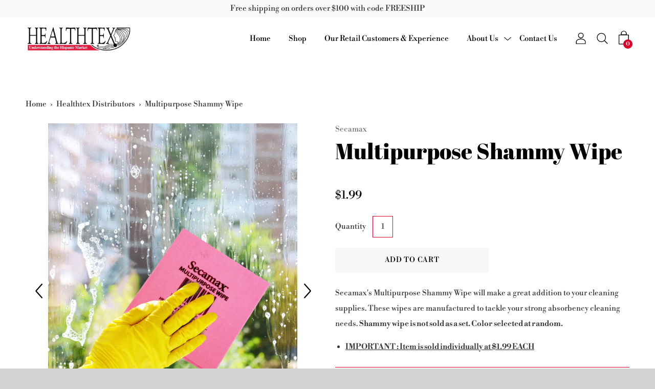

--- FILE ---
content_type: text/javascript; charset=UTF-8
request_url: https://shy.elfsight.com/p/boot/?callback=__esappsPlatformBoot9388793576&shop=healthtex-distributors.myshopify.com&w=2d16a09c-d59f-440a-a058-0021d1d295b5
body_size: 1355
content:
/**/__esappsPlatformBoot9388793576({"status":1,"data":{"widgets":{"2d16a09c-d59f-440a-a058-0021d1d295b5":{"status":1,"data":{"app":"instashow","settings":{"widgetId":"2d16a09c-d59f-440a-a058-0021d1d295b5","widgetOrigin":"shy.elfsight.com","source":["@hispanictrends"],"filterOnly":[],"filterExcept":[],"limit":0,"order":"date","layout":"slider","postTemplate":"tile","columns":5,"rows":3,"gutter":0,"responsive":[{"minWidth":1024,"columns":4,"rows":2,"gutter":0},{"minWidth":768,"columns":3,"rows":2,"gutter":0},{"minWidth":375,"columns":2,"rows":2,"gutter":0}],"width":"auto","callToActionButtons":[{"postUrl":"https:\/\/www.instagram.com\/p\/BmbbCfBndRU\/","buttonLabel":"Get Instagram Feed now","buttonLink":"https:\/\/elfsight.com\/instagram-feed-instashow\/"}],"postElements":["user","date","instagramLink","likesCount","commentsCount","share","text"],"popupElements":["user","location","followButton","instagramLink","likesCount","share","text","comments","date"],"imageClickAction":"popup","sliderArrows":true,"sliderDrag":true,"sliderSpeed":0.6,"sliderAutoplay":"","colorScheme":"default","colorPostOverlayBg":"rgba(0, 0, 0, 0.8)","colorPostOverlayText":"rgb(255, 255, 255)","colorPostBg":"rgb(255, 255, 255)","colorPostText":"rgb(0, 0, 0)","colorPostLinks":"rgb(0, 53, 105)","colorSliderArrows":"rgb(255, 255, 255)","colorSliderArrowsBg":"rgba(0, 0, 0, 0.9)","colorGridLoadMoreButton":"rgb(56, 151, 240)","colorPopupOverlay":"rgba(43, 43, 43, 0.9)","colorPopupBg":"rgb(255, 255, 255)","colorPopupText":"rgb(0, 0, 0)","colorPopupLinks":"rgb(68, 61, 61)","colorPopupFollowButton":"rgb(240, 56, 56)","colorPopupCtaButton":"rgba(240, 56, 56, 0.77)","widgetTitle":"","lang":"en","deactivate":false,"showElfsightLogo":false,"hideElfsightLogo":true},"preferences":[]}}},"assets":[],"charges":{"instashow":{"status":0,"reason":"CHARGE_NOT_ACTIVE"}}}});